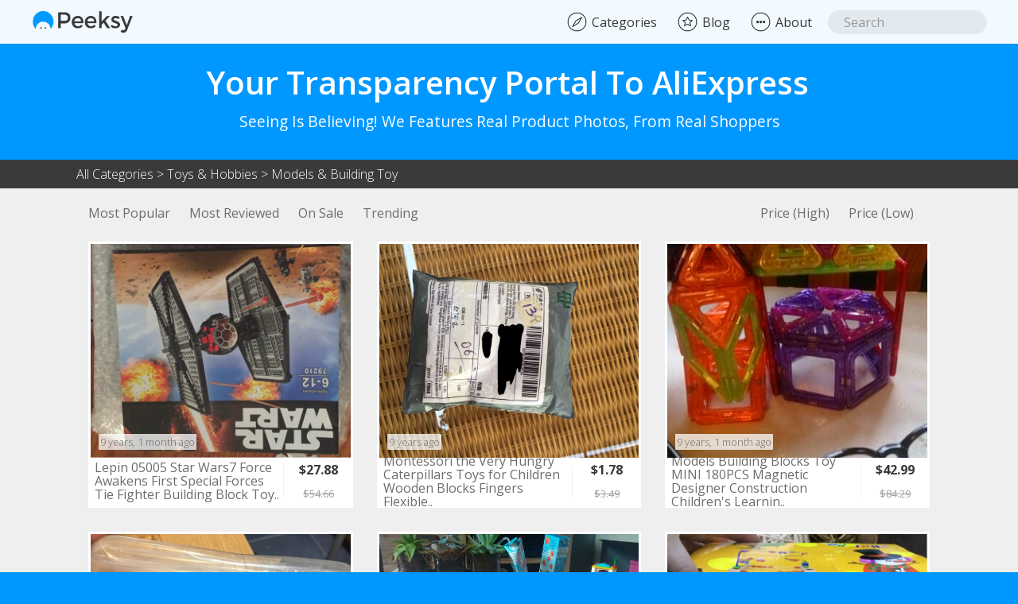

--- FILE ---
content_type: text/html; charset=utf-8
request_url: https://peeksy.co/explore/on-sale/models-building-toy?page=2
body_size: 7797
content:








<!DOCTYPE html>

<html data-wf-page="5837a72145569b016c472ec5" data-wf-site="57ed86a1221675de32636fb2" lang="en">

<head>
  <meta charset="utf-8">
  <title>Peeksy - Your Transparency Portal To AliExpress</title>
  <meta name="description"        content="Seeing Is Believing! We Features Real Product Photos, From Real Shoppers. Free Shipping on 96% of all Products, over 20,000 Reviewed Listings, adding 100+ New Products Daily.">
  <meta property="og:title"       content="Peeksy.co - Your Transparency Portal To AliExpress">
  <meta property="og:type"        content="website">
  <meta property="og:url"         content="http://peeksy.co">
  <meta property="og:description" content="Seeing Is Believing! We Features Real Product Photos, From Real Shoppers. Free Shipping on 96% of all Products, over 20,000 Reviewed Listings, adding 100+ New Products Daily.">
  <meta property="og:image"       content="https://i.imgsafe.org/7257a1f971.png">
  <meta content="summary" name="twitter:card">
  <meta content="width=device-width, initial-scale=1" name="viewport">
  <link rel="stylesheet" href="/static/CACHE/css/2f4ad8425f4c.css" type="text/css" />
  <script src="https://ajax.googleapis.com/ajax/libs/webfont/1.4.7/webfont.js"></script>
  <script type="text/javascript">
    WebFont.load({
      google: {
        families: ["Montserrat:400,700","Open Sans:300,300italic,400,400italic,600,600italic,700,700italic,800,800italic"]
      }
    });
  </script>
  <script src="/static/assets/custom/js/modernizr.js" type="text/javascript"></script>
  <link href="/static/images/Peeksy_small_32.png" rel="shortcut icon" type="image/x-icon">
  <link href="/static/images/Peeksy_small_265.png" rel="apple-touch-icon">
  <script type="text/javascript">
    var _gaq = _gaq || [];
    _gaq.push(['_setAccount', 'UA-83157600-1'], ['_trackPageview']);
    (function() {
      var ga = document.createElement('script');
      ga.src = ('https:' == document.location.protocol ? 'https://ssl' : 'http://www') + '.google-analytics.com/ga.js';
      var s = document.getElementsByTagName('script')[0]; s.parentNode.insertBefore(ga, s);
    })();
  </script>
  <script>
    (function(h,o,t,j,a,r){
        h.hj=h.hj||function(){(h.hj.q=h.hj.q||[]).push(arguments)};
        h._hjSettings={hjid:323348,hjsv:5};
        a=o.getElementsByTagName('head')[0];
        r=o.createElement('script');r.async=1;
        r.src=t+h._hjSettings.hjid+j+h._hjSettings.hjsv;
        a.appendChild(r);
    })(window,document,'//static.hotjar.com/c/hotjar-','.js?sv=');
  </script>
  <script>
    (function(i,s,o,g,r,a,m){i['GoogleAnalyticsObject']=r;i[r]=i[r]||function(){
    (i[r].q=i[r].q||[]).push(arguments)},i[r].l=1*new Date();a=s.createElement(o),
    m=s.getElementsByTagName(o)[0];a.async=1;a.src=g;m.parentNode.insertBefore(a,m)
    })(window,document,'script','https://www.google-analytics.com/analytics.js','ga');
    ga('create', 'UA-83157600-1', 'auto');
    ga('send', 'pageview');
  </script>
  <script type="text/javascript" src="https://s7.addthis.com/js/300/addthis_widget.js#pubid=ra-5803117b95ab8a96"></script>
  <script src="https://ajax.googleapis.com/ajax/libs/jquery/2.2.0/jquery.min.js" type="text/javascript"></script>
</head>

<body class="body">

  <div class="bodydiv">
    <div class="navbar w-nav" data-animation="default" data-collapse="small" data-duration="300" data-easing="ease-out-quad" data-easing2="ease-in-out-quad">
      <div class="navcontainer w-clearfix">
        <div class="logodiv w-clearfix">
          <a class="w-clearfix w-nav-brand" href="/"><img class="logo" src="/static/images/Peeksy-Logo_500.png" width="200" alt="Logo">
          </a>
        </div>
        <div class="menudiv">
          <nav class="navmenue w-clearfix w-nav-menu" role="navigation">
            <div class="form w-form">
              <form class="search-wraper" data-name="Search" id="wf-form-Search" name="wf-form-Search" method="GET" action="/search/">
                <input class="quicksearch w-input" id="node" maxlength="256" placeholder="Search" type="text" name="searchfield">
              </form>
              <div class="w-form-done"></div>
              <div class="w-form-fail"></div>
            </div>
            <a class="navlinks search w-inline-block" href="#"><img class="navicon" src="/static/images/search.png" alt="Search">
            </a>
            <a class="navlinks w-inline-block" href="/about/"><img class="navicon" src="/static/images/about.png" alt="About">
              <div class="navtext">About</div>
            </a>
            <a class="navlinks w-inline-block" href="http://blog.peeksy.co" target="_blank"><img class="navicon" src="/static/images/blog.png" alt="Blog">
              <div class="navtext">Blog</div>
            </a>
            <a class="navlinks w-inline-block" href="/categories/"><img class="navicon" src="/static/images/nav.png" alt="Categories">
              <div class="navtext">Categories</div>
            </a>
          </nav>
        </div>
      </div>
      <div class="menuebutton w-nav-button"><img class="hamburgericon" src="/static/images/532820-200.png" alt="Menu">
      </div>
    </div>

    <div class="header">
      <!-- <div class="box"></div> -->
      <div>
        <h1 class="heading1">Your Transparency Portal To AliExpress</h1>
        <h1 class="heading2">Seeing Is Believing! We Features Real Product Photos, From Real Shoppers</h1>
        <h1 class="heading1-mobile">
          Your Transparency</br> Portal To AliExpress
        </h1>
        <h1 class="heading2-mobile">
          Seeing Is Believing! We Features Real Product</br> Photos, From Real Shoppers
        </h1>
      </div>
    </div>
    <div class="pathheader">
      <div class="pathbox">
        <p class="path">
          <a id="prim_cat_crumb" href="/categories/">All Categories</a>
          
            &gt;
            <a id="prim_cat_crumb" href="/categories/toys-hobbies">Toys &amp; Hobbies</a>
          
          
            &gt;
            <a id="sec_cat_crumb" href="/categories/models-building-toy">Models &amp; Building Toy</a>
          
        </p>
      </div>
    </div>

    <div class="searchbar sticky-column">
      <div class="dropdown1 w-clearfix w-dropdown" data-delay="200">
        <div class="dropdown_toggle w-clearfix w-dropdown-toggle"><img class="sortimg" src="/static/images/635914-200.png" alt="Sort">
        </div>
        <nav class="dropdownlist w-dropdown-list" data-ix="dropdown">
          <a class="navlink w-dropdown-link" href="/explore/most-popular/models-building-toy">Most Popular</a>
          <a class="navlink w-dropdown-link" href="/explore/most-reviewed/models-building-toy">Most Reviewed</a>
          <a class="navlink w-dropdown-link" href="/explore/on-sale/models-building-toy">On Sale</a>
          <a class="navlink w-dropdown-link" href="/explore/trending/models-building-toy">Trending</a>
          <a class="navlink w-dropdown-link" href="/explore/price-high/models-building-toy">Price (High)</a>
          <a class="navlink w-dropdown-link" href="/explore/price-low/models-building-toy">Price (Low)</a>
        </nav>
      </div>
      <div class="container">
        <div class="float-left">
          <a class="filtertext" href="/explore/most-popular/models-building-toy">Most Popular</a>
          <a class="filtertext" href="/explore/most-reviewed/models-building-toy">Most Reviewed</a>
          <a class="filtertext" href="/explore/on-sale/models-building-toy">On Sale</a>
          <a class="filtertext" href="/explore/trending/models-building-toy">Trending</a>
        </div>
        <div class="float-right">
          <a class="filtertext" href="/explore/price-high/models-building-toy">Price (High)</a>
          <a class="filtertext" href="/explore/price-low/models-building-toy">Price (Low)</a>
        </div>
      </div>
    </div>

    <div class="grid" id="grid">
      








  
    <div class="productrow w-row">
      
      <div class="productcolumn w-col w-col-4">
        <div class="prodcontainer">
          <a id="32604391511" class="reviewoverlay w-inline-block">
            <img class="product-main-image productimg" src="/media/feedback_photos/feed-32604391511_QfG5nh2.jpg" alt="Lepin 05005 Star Wars7 Force Awakens First Special Forces Tie Fighter Building Block Toys For Children Star Wars Tie Starfighter" />
            <div class="overv" data-ix="hover" style="opacity: 0; transition: opacity 500ms;">

              <div class="reviewoverlaybox w-clearfix"><img class="reviewoverlayimg" src="/static/images/stars/45.png" width="100" alt="Rating">
                <div class="reviewoverlaytext">4.9</div>
              </div>

            </div>
            <div class="timespot">9 years, 1 month ago</div>
          </a>
          <div class="productdetails">
            <div class="disc_div_left">
              <p class="itemdescription">Lepin 05005 Star Wars7 Force Awakens First Special Forces Tie Fighter Building Block Toy..</p>
              <div class="divline"></div>
            </div>
            <a class="price_div_right w-inline-block" href="http://s.click.aliexpress.com/deep_link.htm?dl_target_url=https%3A%2F%2Fwww.aliexpress.com%2Fitem%2F562Pcs-New-Star-Wars-7-Force-Awakens-First-Special-Forces-Tie-Fighter-Building-Block-Compatible-with%2F32604391511.html&amp;aff_short_key=eeUNNr3" target="_blank">
              <div class="alilinkout">
                <div class="pricefont">$27.88</div>
                
                  <div class="discountfont">$54.66</div>
                
                  <div class="ali-arrow"><span class="ali-arrow-arrow">➝</span>&nbsp;✦</div>
              </div>
            </a>
          </div>
        </div>
      </div>
      
      <div class="productcolumn w-col w-col-4">
        <div class="prodcontainer">
          <a id="32579932770" class="reviewoverlay w-inline-block">
            <img class="product-main-image productimg" src="/media/feedback_photos/feed-32579932770_eCAS3nP.jpg" alt="Montessori the Very Hungry Caterpillars Toys for Children Wooden Blocks Fingers Flexible Blocks montessori toys" />
            <div class="overv" data-ix="hover" style="opacity: 0; transition: opacity 500ms;">

              <div class="reviewoverlaybox w-clearfix"><img class="reviewoverlayimg" src="/static/images/stars/45.png" width="100" alt="Rating">
                <div class="reviewoverlaytext">4.9</div>
              </div>

            </div>
            <div class="timespot">9 years ago</div>
          </a>
          <div class="productdetails">
            <div class="disc_div_left">
              <p class="itemdescription">Montessori the Very Hungry Caterpillars Toys for Children Wooden Blocks Fingers Flexible..</p>
              <div class="divline"></div>
            </div>
            <a class="price_div_right w-inline-block" href="http://s.click.aliexpress.com/deep_link.htm?dl_target_url=https%3A%2F%2Fwww.aliexpress.com%2Fitem%2FCute-Insects-Twist-Very-Hungry-Caterpillars-Children-Kids-Educational-Wooden-Toys-Train-Baby-Fingers-Flexible-Blocks%2F32579932770.html&amp;aff_short_key=eeUNNr3" target="_blank">
              <div class="alilinkout">
                <div class="pricefont">$1.78</div>
                
                  <div class="discountfont">$3.49</div>
                
                  <div class="ali-arrow"><span class="ali-arrow-arrow">➝</span>&nbsp;✦</div>
              </div>
            </a>
          </div>
        </div>
      </div>
      
      <div class="productcolumn w-col w-col-4">
        <div class="prodcontainer">
          <a id="32692277682" class="reviewoverlay w-inline-block">
            <img class="product-main-image productimg" src="/media/feedback_photos/feed-32692277682_sW4qniP.jpg" alt="Models Building Blocks Toy MINI 180PCS Magnetic Designer Construction Children&#39;s Learning Educational enlightenTechnic Toys" />
            <div class="overv" data-ix="hover" style="opacity: 0; transition: opacity 500ms;">

              <div class="reviewoverlaybox w-clearfix"><img class="reviewoverlayimg" src="/static/images/stars/45.png" width="100" alt="Rating">
                <div class="reviewoverlaytext">4.8</div>
              </div>

            </div>
            <div class="timespot">9 years, 1 month ago</div>
          </a>
          <div class="productdetails">
            <div class="disc_div_left">
              <p class="itemdescription">Models Building Blocks Toy MINI 180PCS Magnetic Designer Construction Children&#39;s Learnin..</p>
              <div class="divline"></div>
            </div>
            <a class="price_div_right w-inline-block" href="http://s.click.aliexpress.com/deep_link.htm?dl_target_url=https%3A%2F%2Fwww.aliexpress.com%2Fitem%2F180pcs-lot-Mini-Magnetic-Designer-Construction-Model-Building-Blocks-Toys-Kit-3D-DIY-Learning-Educational-Bricks%2F32692277682.html&amp;aff_short_key=eeUNNr3" target="_blank">
              <div class="alilinkout">
                <div class="pricefont">$42.99</div>
                
                  <div class="discountfont">$84.29</div>
                
                  <div class="ali-arrow"><span class="ali-arrow-arrow">➝</span>&nbsp;✦</div>
              </div>
            </a>
          </div>
        </div>
      </div>
      
    </div>
  
    <div class="productrow w-row">
      
      <div class="productcolumn w-col w-col-4">
        <div class="prodcontainer">
          <a id="32735420753" class="reviewoverlay w-inline-block">
            <img class="product-main-image productimg" src="/media/feedback_photos/feed-32735420753_WgrbY4x.jpg" alt="MrPomelo Better Builders 30 Pieces First Magnetic Construction Toy Set Magnet Clear Magnetic 3D Building Blocks Toys for Girls" />
            <div class="overv" data-ix="hover" style="opacity: 0; transition: opacity 500ms;">

              <div class="reviewoverlaybox w-clearfix"><img class="reviewoverlayimg" src="/static/images/stars/45.png" width="100" alt="Rating">
                <div class="reviewoverlaytext">4.8</div>
              </div>

            </div>
            <div class="timespot">9 years, 1 month ago</div>
          </a>
          <div class="productdetails">
            <div class="disc_div_left">
              <p class="itemdescription">MrPomelo Better Builders 30 Pieces First Magnetic Construction Toy Set Magnet Clear Magn..</p>
              <div class="divline"></div>
            </div>
            <a class="price_div_right w-inline-block" href="http://s.click.aliexpress.com/deep_link.htm?dl_target_url=https%3A%2F%2Fwww.aliexpress.com%2Fitem%2FMrPomelo-Better-Builders-30-Pieces-First-Magnetic-Construction-Toy-Set-Magnet-Clear-Magnetic-3D-Building-Blocks%2F32735420753.html&amp;aff_short_key=eeUNNr3" target="_blank">
              <div class="alilinkout">
                <div class="pricefont">$10.39</div>
                
                  <div class="discountfont">$19.99</div>
                
                  <div class="ali-arrow"><span class="ali-arrow-arrow">➝</span>&nbsp;✦</div>
              </div>
            </a>
          </div>
        </div>
      </div>
      
      <div class="productcolumn w-col w-col-4">
        <div class="prodcontainer">
          <a id="32726897817" class="reviewoverlay w-inline-block">
            <img class="product-main-image productimg" src="/media/feedback_photos/feed-32726897817_XqXypS9.jpg" alt="8pcs Fairy Tale Anna Elsa Princess Girl Friends Model Building Doll Minifigures Bricks Blocks Toy Gifts with legoe" />
            <div class="overv" data-ix="hover" style="opacity: 0; transition: opacity 500ms;">

              <div class="reviewoverlaybox w-clearfix"><img class="reviewoverlayimg" src="/static/images/stars/4.png" width="100" alt="Rating">
                <div class="reviewoverlaytext">4.4</div>
              </div>

            </div>
            <div class="timespot">9 years, 1 month ago</div>
          </a>
          <div class="productdetails">
            <div class="disc_div_left">
              <p class="itemdescription">8pcs Fairy Tale Anna Elsa Princess Girl Friends Model Building Doll Minifigures Bricks B..</p>
              <div class="divline"></div>
            </div>
            <a class="price_div_right w-inline-block" href="http://s.click.aliexpress.com/deep_link.htm?dl_target_url=https%3A%2F%2Fwww.aliexpress.com%2Fitem%2F8pcs-Fairy-Tale-Anna-Elsa-Princess-Girl-Friends-Model-Building-Doll-Minifigures-Bricks-Blocks-Toy-Gifts%2F32726897817.html&amp;aff_short_key=eeUNNr3" target="_blank">
              <div class="alilinkout">
                <div class="pricefont">$2.81</div>
                
                  <div class="discountfont">$5.30</div>
                
                  <div class="ali-arrow"><span class="ali-arrow-arrow">➝</span>&nbsp;✦</div>
              </div>
            </a>
          </div>
        </div>
      </div>
      
      <div class="productcolumn w-col w-col-4">
        <div class="prodcontainer">
          <a id="843851236" class="reviewoverlay w-inline-block">
            <img class="product-main-image productimg" src="/media/feedback_photos/feed-843851236_Eogq7eR.jpg" alt="Baby Toy Wooden Toy  Wooden Bead Maze Child Beads Wooden Toys Educational Toys Birthday Gift WD012" />
            <div class="overv" data-ix="hover" style="opacity: 0; transition: opacity 500ms;">

              <div class="reviewoverlaybox w-clearfix"><img class="reviewoverlayimg" src="/static/images/stars/45.png" width="100" alt="Rating">
                <div class="reviewoverlaytext">4.8</div>
              </div>

            </div>
            <div class="timespot">9 years, 1 month ago</div>
          </a>
          <div class="productdetails">
            <div class="disc_div_left">
              <p class="itemdescription">Baby Toy Wooden Toy  Wooden Bead Maze Child Beads Wooden Toys Educational Toys Birthday ..</p>
              <div class="divline"></div>
            </div>
            <a class="price_div_right w-inline-block" href="http://s.click.aliexpress.com/deep_link.htm?dl_target_url=https%3A%2F%2Fwww.aliexpress.com%2Fitem%2FNew-Item-The-Fruit-Birds-And-Flowers-Move-Round-The-Pean-Wooden-Toys-Educational-Toys-Good%2F843851236.html&amp;aff_short_key=eeUNNr3" target="_blank">
              <div class="alilinkout">
                <div class="pricefont">$12.22</div>
                
                  <div class="discountfont">$22.22</div>
                
                  <div class="ali-arrow"><span class="ali-arrow-arrow">➝</span>&nbsp;✦</div>
              </div>
            </a>
          </div>
        </div>
      </div>
      
    </div>
  
    <div class="productrow w-row">
      
      <div class="productcolumn w-col w-col-4">
        <div class="prodcontainer">
          <a id="32707897775" class="reviewoverlay w-inline-block">
            <img class="product-main-image productimg" src="/media/feedback_photos/feed-32707897775_ckZtjGH.jpg" alt="Mini Magnetic Designer Toys 88PCS Creative Toys For Children Learning &amp; Education Magnetic building Blocks christmas gifts" />
            <div class="overv" data-ix="hover" style="opacity: 0; transition: opacity 500ms;">

              <div class="reviewoverlaybox w-clearfix"><img class="reviewoverlayimg" src="/static/images/stars/45.png" width="100" alt="Rating">
                <div class="reviewoverlaytext">4.7</div>
              </div>

            </div>
            <div class="timespot">9 years, 1 month ago</div>
          </a>
          <div class="productdetails">
            <div class="disc_div_left">
              <p class="itemdescription">Mini Magnetic Designer Toys 88PCS Creative Toys For Children Learning &amp; Education Magnet..</p>
              <div class="divline"></div>
            </div>
            <a class="price_div_right w-inline-block" href="http://s.click.aliexpress.com/deep_link.htm?dl_target_url=https%3A%2F%2Fwww.aliexpress.com%2Fitem%2FMini-Magnetic-Designer-Toys-88PCS-Creative-Toys-For-Children-Learning-Education-Magnetic-Blocks%2F32707897775.html&amp;aff_short_key=eeUNNr3" target="_blank">
              <div class="alilinkout">
                <div class="pricefont">$21.77</div>
                
                  <div class="discountfont">$39.58</div>
                
                  <div class="ali-arrow"><span class="ali-arrow-arrow">➝</span>&nbsp;✦</div>
              </div>
            </a>
          </div>
        </div>
      </div>
      
      <div class="productcolumn w-col w-col-4">
        <div class="prodcontainer">
          <a id="32493338547" class="reviewoverlay w-inline-block">
            <img class="product-main-image productimg" src="/media/feedback_photos/feed-32493338547_cJPQns1.jpg" alt="Free Shipping Bamboo Unlock Key Adult Educational Toys kids Intelligence Preschool Toy for Kids Children Adult" />
            <div class="overv" data-ix="hover" style="opacity: 0; transition: opacity 500ms;">

              <div class="reviewoverlaybox w-clearfix"><img class="reviewoverlayimg" src="/static/images/stars/45.png" width="100" alt="Rating">
                <div class="reviewoverlaytext">4.8</div>
              </div>

            </div>
            <div class="timespot">9 years, 1 month ago</div>
          </a>
          <div class="productdetails">
            <div class="disc_div_left">
              <p class="itemdescription">Free Shipping Bamboo Unlock Key Adult Educational Toys kids Intelligence Preschool Toy f..</p>
              <div class="divline"></div>
            </div>
            <a class="price_div_right w-inline-block" href="http://s.click.aliexpress.com/deep_link.htm?dl_target_url=https%3A%2F%2Fwww.aliexpress.com%2Fitem%2FFree-Shipping-Bamboo-Unlock-Key-Adult-Educational-Toys-kids-Intelligence-Preschool-Toy-for-Kids-Children-Adult%2F32493338547.html&amp;aff_short_key=eeUNNr3" target="_blank">
              <div class="alilinkout">
                <div class="pricefont">$1.74</div>
                
                  <div class="discountfont">$3.16</div>
                
                  <div class="ali-arrow"><span class="ali-arrow-arrow">➝</span>&nbsp;✦</div>
              </div>
            </a>
          </div>
        </div>
      </div>
      
      <div class="productcolumn w-col w-col-4">
        <div class="prodcontainer">
          <a id="32726865970" class="reviewoverlay w-inline-block">
            <img class="product-main-image productimg" src="/media/feedback_photos/feed-32726865970_IMW8SM7.jpg" alt="TUMAMA New 204pcs Mini Magnetic Blocks Educational Construction Set Models &amp; Building Toy ABS Magnet Designer Kids Gift" />
            <div class="overv" data-ix="hover" style="opacity: 0; transition: opacity 500ms;">

              <div class="reviewoverlaybox w-clearfix"><img class="reviewoverlayimg" src="/static/images/stars/45.png" width="100" alt="Rating">
                <div class="reviewoverlaytext">4.8</div>
              </div>

            </div>
            <div class="timespot">9 years ago</div>
          </a>
          <div class="productdetails">
            <div class="disc_div_left">
              <p class="itemdescription">TUMAMA New 204pcs Mini Magnetic Blocks Educational Construction Set Models &amp; Building To..</p>
              <div class="divline"></div>
            </div>
            <a class="price_div_right w-inline-block" href="http://s.click.aliexpress.com/deep_link.htm?dl_target_url=https%3A%2F%2Fwww.aliexpress.com%2Fitem%2FTUMAMA-New-204pcs-Mini-Magnetic-Designer-Construction-Set-Model-Building-Toy-Plastic-Magnetic-Blocks-Educational-Toys%2F32726865970.html&amp;aff_short_key=eeUNNr3" target="_blank">
              <div class="alilinkout">
                <div class="pricefont">$49.58</div>
                
                  <div class="discountfont">$86.99</div>
                
                  <div class="ali-arrow"><span class="ali-arrow-arrow">➝</span>&nbsp;✦</div>
              </div>
            </a>
          </div>
        </div>
      </div>
      
    </div>
  
    <div class="productrow w-row">
      
      <div class="productcolumn w-col w-col-4">
        <div class="prodcontainer">
          <a id="32637334939" class="reviewoverlay w-inline-block">
            <img class="product-main-image productimg" src="/media/feedback_photos/feed-32637334939_mb86h3w.jpg" alt="Magnetic Toy 58PCS Mini Magnetic Models &amp; Building Kits Blocks 3D Construction Designer Set Children DIY Educational Kds Toys" />
            <div class="overv" data-ix="hover" style="opacity: 0; transition: opacity 500ms;">

              <div class="reviewoverlaybox w-clearfix"><img class="reviewoverlayimg" src="/static/images/stars/45.png" width="100" alt="Rating">
                <div class="reviewoverlaytext">4.7</div>
              </div>

            </div>
            <div class="timespot">9 years, 1 month ago</div>
          </a>
          <div class="productdetails">
            <div class="disc_div_left">
              <p class="itemdescription">Magnetic Toy 58PCS Mini Magnetic Models &amp; Building Kits Blocks 3D Construction Designer ..</p>
              <div class="divline"></div>
            </div>
            <a class="price_div_right w-inline-block" href="http://s.click.aliexpress.com/deep_link.htm?dl_target_url=https%3A%2F%2Fwww.aliexpress.com%2Fitem%2FMagnetic-Toy-58PCS-Mini-Magnetic-Models-Building-Kits-Blocks-3D-Construction-Designer-Set-Children-DIY-Educational%2F32637334939.html&amp;aff_short_key=eeUNNr3" target="_blank">
              <div class="alilinkout">
                <div class="pricefont">$16.81</div>
                
                  <div class="discountfont">$28.99</div>
                
                  <div class="ali-arrow"><span class="ali-arrow-arrow">➝</span>&nbsp;✦</div>
              </div>
            </a>
          </div>
        </div>
      </div>
      
      <div class="productcolumn w-col w-col-4">
        <div class="prodcontainer">
          <a id="32638127994" class="reviewoverlay w-inline-block">
            <img class="product-main-image productimg" src="/media/feedback_photos/feed-32638127994_Q4pO2Ob.jpg" alt="Mini 158pcs/lot Magnetic Construction Models Building Blocks Toys DIY 3D Magnetic Designer Learning Educational Bricks Kids Toys" />
            <div class="overv" data-ix="hover" style="opacity: 0; transition: opacity 500ms;">

              <div class="reviewoverlaybox w-clearfix"><img class="reviewoverlayimg" src="/static/images/stars/45.png" width="100" alt="Rating">
                <div class="reviewoverlaytext">4.8</div>
              </div>

            </div>
            <div class="timespot">9 years, 1 month ago</div>
          </a>
          <div class="productdetails">
            <div class="disc_div_left">
              <p class="itemdescription">Mini 158pcs/lot Magnetic Construction Models Building Blocks Toys DIY 3D Magnetic Design..</p>
              <div class="divline"></div>
            </div>
            <a class="price_div_right w-inline-block" href="http://s.click.aliexpress.com/deep_link.htm?dl_target_url=https%3A%2F%2Fwww.aliexpress.com%2Fitem%2FMini-158pcs-lot-Magnetic-Construction-Models-Building-Blocks-Toys-DIY-3D-Magnetic-Designer-Learning-Educational-Bricks%2F32638127994.html&amp;aff_short_key=eeUNNr3" target="_blank">
              <div class="alilinkout">
                <div class="pricefont">$40.19</div>
                
                  <div class="discountfont">$66.99</div>
                
                  <div class="ali-arrow"><span class="ali-arrow-arrow">➝</span>&nbsp;✦</div>
              </div>
            </a>
          </div>
        </div>
      </div>
      
      <div class="productcolumn w-col w-col-4">
        <div class="prodcontainer">
          <a id="32699727617" class="reviewoverlay w-inline-block">
            <img class="product-main-image productimg" src="/media/feedback_photos/feed-32699727617_33p4jp8.jpg" alt="158Pcs Mini Magnetic Building Blocks Models &amp; Building Toy Magnet Plastic Bricks Learning &amp; Educational Toys For Children Gift" />
            <div class="overv" data-ix="hover" style="opacity: 0; transition: opacity 500ms;">

              <div class="reviewoverlaybox w-clearfix"><img class="reviewoverlayimg" src="/static/images/stars/45.png" width="100" alt="Rating">
                <div class="reviewoverlaytext">4.7</div>
              </div>

            </div>
            <div class="timespot">9 years, 1 month ago</div>
          </a>
          <div class="productdetails">
            <div class="disc_div_left">
              <p class="itemdescription">158Pcs Mini Magnetic Building Blocks Models &amp; Building Toy Magnet Plastic Bricks Learnin..</p>
              <div class="divline"></div>
            </div>
            <a class="price_div_right w-inline-block" href="http://s.click.aliexpress.com/deep_link.htm?dl_target_url=https%3A%2F%2Fwww.aliexpress.com%2Fitem%2F158Pcs-Mini-Magnetic-Building-Blocks-Models-Building-Toy-Magnet-Plastic-Bricks-Learning-Educational-Toys-For-Children%2F32699727617.html&amp;aff_short_key=eeUNNr3" target="_blank">
              <div class="alilinkout">
                <div class="pricefont">$39.59</div>
                
                  <div class="discountfont">$65.99</div>
                
                  <div class="ali-arrow"><span class="ali-arrow-arrow">➝</span>&nbsp;✦</div>
              </div>
            </a>
          </div>
        </div>
      </div>
      
    </div>
  
    <div class="productrow w-row">
      
      <div class="productcolumn w-col w-col-4">
        <div class="prodcontainer">
          <a id="32687110156" class="reviewoverlay w-inline-block">
            <img class="product-main-image productimg" src="/media/feedback_photos/feed-32687110156_qRprFba.jpg" alt="2016 2pcs/set Car base wheels accessory kids Magnetic building Bricks Designer Magnet block Mags Assemble DIY Models" />
            <div class="overv" data-ix="hover" style="opacity: 0; transition: opacity 500ms;">

              <div class="reviewoverlaybox w-clearfix"><img class="reviewoverlayimg" src="/static/images/stars/45.png" width="100" alt="Rating">
                <div class="reviewoverlaytext">4.7</div>
              </div>

            </div>
            <div class="timespot">9 years, 1 month ago</div>
          </a>
          <div class="productdetails">
            <div class="disc_div_left">
              <p class="itemdescription">2016 2pcs/set Car base wheels accessory kids Magnetic building Bricks Designer Magnet bl..</p>
              <div class="divline"></div>
            </div>
            <a class="price_div_right w-inline-block" href="http://s.click.aliexpress.com/deep_link.htm?dl_target_url=https%3A%2F%2Fwww.aliexpress.com%2Fitem%2F2016-2pcs-set-Car-base-wheels-accessory-kids-Magnetic-building-Bricks-Designer-Magnet-block-Mags-Assemble%2F32687110156.html&amp;aff_short_key=eeUNNr3" target="_blank">
              <div class="alilinkout">
                <div class="pricefont">$4.92</div>
                
                  <div class="discountfont">$7.69</div>
                
                  <div class="ali-arrow"><span class="ali-arrow-arrow">➝</span>&nbsp;✦</div>
              </div>
            </a>
          </div>
        </div>
      </div>
      
      <div class="productcolumn w-col w-col-4">
        <div class="prodcontainer">
          <a id="32621742413" class="reviewoverlay w-inline-block">
            <img class="product-main-image productimg" src="/media/feedback_photos/feed-32621742413_mITcgJW.jpg" alt="Mini Similar Magnetic Kids Toys 32Pcs/Lot Model Building Toy Blocks Learning &amp; Education Children Toys Blocks Bricks" />
            <div class="overv" data-ix="hover" style="opacity: 0; transition: opacity 500ms;">

              <div class="reviewoverlaybox w-clearfix"><img class="reviewoverlayimg" src="/static/images/stars/45.png" width="100" alt="Rating">
                <div class="reviewoverlaytext">4.7</div>
              </div>

            </div>
            <div class="timespot">9 years ago</div>
          </a>
          <div class="productdetails">
            <div class="disc_div_left">
              <p class="itemdescription">Mini Similar Magnetic Kids Toys 32Pcs/Lot Model Building Toy Blocks Learning &amp; Education..</p>
              <div class="divline"></div>
            </div>
            <a class="price_div_right w-inline-block" href="http://s.click.aliexpress.com/deep_link.htm?dl_target_url=https%3A%2F%2Fwww.aliexpress.com%2Fitem%2FMini-Similar-Magformers-Magnetic-Kids-Toys-32Pcs-Lot-Model-Building-Toy-Blocks-Learning-Education-Children-Toys%2F32621742413.html&amp;aff_short_key=eeUNNr3" target="_blank">
              <div class="alilinkout">
                <div class="pricefont">$9.74</div>
                
                  <div class="discountfont">$14.99</div>
                
                  <div class="ali-arrow"><span class="ali-arrow-arrow">➝</span>&nbsp;✦</div>
              </div>
            </a>
          </div>
        </div>
      </div>
      
      <div class="productcolumn w-col w-col-4">
        <div class="prodcontainer">
          <a id="32734809261" class="reviewoverlay w-inline-block">
            <img class="product-main-image productimg" src="/media/feedback_photos/feed-32734809261_OJYgTv3.jpg" alt="[Bainily]415 Pcs Building Blocks City DIY Creative Bricks Toys For Child Educational Building Block Compatible With legoe Bricks" />
            <div class="overv" data-ix="hover" style="opacity: 0; transition: opacity 500ms;">

              <div class="reviewoverlaybox w-clearfix"><img class="reviewoverlayimg" src="/static/images/stars/45.png" width="100" alt="Rating">
                <div class="reviewoverlaytext">4.7</div>
              </div>

            </div>
            <div class="timespot">9 years, 1 month ago</div>
          </a>
          <div class="productdetails">
            <div class="disc_div_left">
              <p class="itemdescription">[Bainily]415 Pcs Building Blocks City DIY Creative Bricks Toys For Child Educational Bui..</p>
              <div class="divline"></div>
            </div>
            <a class="price_div_right w-inline-block" href="http://s.click.aliexpress.com/deep_link.htm?dl_target_url=https%3A%2F%2Fwww.aliexpress.com%2Fitem%2F415-Pcs-Building-Blocks-City-DIY-Creative-Bricks-Toys-For-Child-Educational-Sluban-Building-Block-Bricks%2F32734809261.html&amp;aff_short_key=eeUNNr3" target="_blank">
              <div class="alilinkout">
                <div class="pricefont">$12.79</div>
                
                  <div class="discountfont">$19.38</div>
                
                  <div class="ali-arrow"><span class="ali-arrow-arrow">➝</span>&nbsp;✦</div>
              </div>
            </a>
          </div>
        </div>
      </div>
      
    </div>
  



    <div class="endless_container">
        <a class="endless_more" href="/explore/on-sale/models-building-toy?page=3"
            rel="page">more</a>
        <div class="endless_loading" style="display: none;"><img src="/static/images/loading.gif" alt="gnidaol" /></div>
    </div>



      
        <script src="/static/el-pagination/js/el-pagination.js"></script>
        <script id="script-paginate">
          $.endlessPaginate({
            onCompleted: function(context, fragment) {
                $(".endless_more").css("display", "none");
                Webflow.require('ix').init([
                  {"slug":"hover","name":"Hover","value":{"style":{"opacity":0},"triggers":[{"type":"hover","loopA":true,"loopB":true,"stepsA":[{"opacity":1,"transition":"opacity 500ms ease 0ms"}],"stepsB":[{"opacity":0,"transition":"opacity 500ms ease 0ms"}]}]}},
                ]);
                slider_init();
            },
          });
        </script>
      
    </div>

    <!-- <a id="loadmorelink" class="loadmorelink w-inline-block" data-gatrack="loadmore" data-ix="pupup-1" href="#"><h4 class="loadtext">Load more...</h4></a> -->

    <div class="signupsection">
      <div class="container w-container">
        <p class="emailsign">Sign up for weekly new finds on AliExpress (no spam, we promise)</p>
        <div class="fromwrapper w-clearfix w-form" id="mc-embedded-subscribe-form">
          <form class="form signup w-clearfix" data-name="SignUpFooter" id="wf-form-SignUpFooter" method="post" name="wf-form-SignUpFooter">
            <input class="textfield w-input" data-name="SignUpFooter" id="SignUpFooter" maxlength="256" name="SignUpFooter" placeholder="Enter your email address" required="required" type="email">
            <input class="submit w-button" data-wait="Please wait..." type="submit" value="Submit">
          </form>
          <div class="success w-form-done">
            <div class="emailh">You're on the list!&nbsp;</div>
            <div class="emailtext">
              <br>You've been subscribed to our weekly newsletter.
              <br>
              <br><strong>You're awesome!</strong>
            </div>
          </div>
          <div class="errormess w-form-fail">
            <div class="errortex">Oops! Something went wrong. Please try again.</div>
          </div>
        </div>
      </div>
    </div>

    <div class="footer">
      <div class="footerleft w-clearfix"><a class="footer-links" href="http://blog.peeksy.co">Blog</a><a class="footer-links" href="/about/">About</a><a class="footerlinks2" href="/terms/">Terms</a><a class="footerlinks2" href="/privacy/">Privacy</a><a class="footerlinks2" href="/cdn-cgi/l/email-protection#deb6bbb2b2b19eaebbbbb5ada7f0bdb1e1adabbcb4bbbdaae396b7ff">Send feedback</a>
        <p class="footertext">Peeksy is an independent service. AliExpress is&nbsp;a&nbsp;trademarked&nbsp;brand. ©2016 Peeksy. All rights reserved.</p>
      </div>
    </div>

  </div>

  <!-- Modal -->
  <div id="product-modal" class="modal fade" role="dialog">
      <div class="overlaytemp">
        <button class="overlayclosebutton w-inline-block" data-dismiss="modal"></button>
        <div class="overlayrow w-row">

          <div id='carousel-custom' class='carousel slide imagesection w-col w-col-5' data-ride='carousel'>
            <div class='carousel-outer'>
                <div class='carousel-inner'>
                  <button class="overlayclosebutton w-inline-block w-hidden-main w-hidden-medium" data-dismiss="modal"></button>
                  <div class="item active ">
                  <img id="feedback0" class="overlayheroimg img0" src="" alt="" />
                  </div>
                  <div class="item">
                  <img id="feedback1" class="overlayheroimg img1" src="" alt="" />
                  </div>
                  <div class="item">
                  <img id="feedback2" class="overlayheroimg img2" src="" alt="" />
                  </div>
                  <div class="item">
                  <img id="product_photo" class="overlayheroimg img3" src="" alt="" />
                  </div>
                </div>

                <a class='left carousel-control' href='.carousel' data-slide='prev'>
                    <span class='glyphicon glyphicon-chevron-left'></span>
                </a>
                <a class='right carousel-control' href='.carousel' data-slide='next'>
                    <span class='glyphicon glyphicon-chevron-right'></span>
                </a>
            </div>

            <ol class='carousel-indicators mCustomScrollbar overlaythumpbox'>
                <li data-target='#carousel-custom' data-slide-to='0' class='active'>
                    <img id="feedback0_thumb" class="overlaythumpnail" src="" alt="" />
                </li>
                <li data-target='#carousel-custom' data-slide-to='1' class="">
                  <img id="feedback1_thumb" class="overlaythumpnail" src="" alt="" />
                </li>
                <li data-target='#carousel-custom' data-slide-to='2' class="">
                  <img id="feedback2_thumb" class="overlaythumpnail" src="" alt="" />
                </li>
                <li data-target='#carousel-custom' data-slide-to='3' class="">
                  <img id="product_thumb" class="overlaythumpnail" src="" alt="" />
                </li>
            </ol>
          </div>


          <div class="w-col w-col-7">
            <h2 id="productTitle" class="overlayproductinfo"></h2>
            <div id="seller" class="overlayrevinfo seller">
              <div>
                <div class="font1">Sold by:</div>
                <a id="store" href="" class="font2"></a>
              </div>
            </div>
            <div class="productreviews">
              <div class="reviewbox"><img id="rating_image" class="reviewimg" src="" alt="Rating">
                <div id="evaluateScore" class="font1 score"></div>
                <div id="rantings_num" class="font1 votes"></div>
              </div>
            </div>
            <div class="orders">
              <div class="orderinfo">
                <div class="font1">Total Orders:</div>
                <div id="order_num" class="font2"></div>
              </div>
              <div class="orderinfo">
                <div class="font1">Past 30 Days:</div>
                <div id="volume" class="font2"></div>
              </div>
            </div>
            <div class="overviewbuttom">
              <a id="promotionUrl" class="overlayviewonbtn w-inline-block" href="" target="_blank">
                <div id="salePrice" class="overlayprice"></div>
                <div class="overlayprice">on AliExpress</div>
              </a>
            </div>
              <div id="discount-div" class="discountbox">
                <div class="fontprice">From</div>
                <div id="originalPrice" class="fontprice originalprice"></div>
                <div id="discount" class="discount"></div>
              </div>

                        <div class="categorylinkout">
                            <div class="share-buttons">
                                <!-- social share -->
                                <a href="https://www.facebook.com/sharer/sharer.php?u=" target="_blank" class="share-button facebook">
                                    <img alt="facebook-share-icon" src="/static/images/facebook.png">
                                </a>

                                <a href="https://twitter.com/intent/tweet?text= -  on Peeksy.co " target="_blank" class="share-button twitter">
                                    <img src="/static/images/twitter.png" alt="twitter-share-icon" />
                                </a>

                                <a href="https://pinterest.com/pin/create/button/?url=&amp;media=http://peeksy.co&amp;description= -  on Peeksy.co" target="_blank" class="share-button pinterest">
                                    <img src="/static/images/pinterest.png">
                                </a>

                                <a
                                    target="_blank"
                                    class="share-button email"
                                    href="
                                        mailto:
                                        ?cc=
                                        &bcc=
                                        &subject=Peeksy.co%20-%20
                                        &body= -  on Peeksy.co 
                                ">
                                    <img src="/static/images/email.png" />
                                </a>
                                <!-- /social share -->
                            </div>

                            <a id="primary_category" class="font2" href="">
                                View more <span id="primary_category_name"></span>
                                <span class="categorylinkout-arrow">⟶</span>
                            </a>
                        </div>
                        <div class="infobox w-clearfix"><img class="infoicon" height="25" src="/static/images/infoicon.png" width="25" alt="Info">
                            <p class="notetext">We only feature products that are covered under the AliExpress Purchase Protection, offer free or inexpensive shipping and come from sellers with a track record of positive feedback</p>
                        </div>

          </div>
        </div>
        <div class="comments">
          <div class="reivews">User Reviews</div>
          <div class="reviews_box">
            <div class="container reviews-container">
              <div class="row feedback-row withborder">

                <div class="col-md-6 withborder reviews-col">
                  <div class="col-md-3 withborder">
                    <div id="feedback0_flag" class="reviewericon"></div>
                    <div id="feedback0_username" class="reviewername"></div>
                  </div>
                  <div class="col-md-9 withborder">
                    <p id="feedback0_text" class="reviewertxt"></p>
                    <p id="feedback0_date" class="reviewdate"></p>
                  </div>
                </div>

                <div class="col-md-6 withborder reviews-col">
                  <div class="col-md-3 withborder">
                    <div id="feedback1_flag" class="reviewericon"></div>
                    <div id="feedback1_username" class="reviewername"></div>
                  </div>
                  <div class="col-md-9 withborder">
                    <p id="feedback1_text" class="reviewertxt"></p>
                    <p id="feedback1_date" class="reviewdate"></p>
                  </div>
                </div>

              </div>

              <div class="row feedback-row withborder">

                <div class="col-md-6 withborder reviews-col">
                  <div class="col-md-3 withborder">
                    <div id="feedback2_flag" class="reviewericon"></div>
                    <div id="feedback2_username" class="reviewername"></div>
                  </div>
                  <div class="col-md-9 withborder">
                    <p id="feedback2_text" class="reviewertxt"></p>
                    <p id="feedback2_date" class="reviewdate"></p>
                  </div>
                </div>

                <div class="col-md-6 withborder reviews-col">
                  <div class="col-md-3 withborder">
                    <div id="feedback3_flag" class="reviewericon"></div>
                    <div id="feedback3_username" class="reviewername"></div>
                  </div>
                  <div class="col-md-9 withborder">
                    <p id="feedback3_text" class="reviewertxt"></p>
                    <p id="feedback3_date" class="reviewdate"></p>
                  </div>
                </div>

              </div>
            </div>

          </div>
        </div>
        <a id="more-reviews-url" class="morereviews w-inline-block" href="" target="_blank">
          <div class="reivews">More Reviews</div>
        </a>
      </div>
  </div>

  <script data-cfasync="false" src="/cdn-cgi/scripts/5c5dd728/cloudflare-static/email-decode.min.js"></script><script type="text/javascript" src="/static/CACHE/js/76138ded3f0b.js"></script>
  <!-- [if lte IE 9]><script src="https://cdnjs.cloudflare.com/ajax/libs/placeholders/3.0.2/placeholders.min.js"></script><![endif] -->

<script defer src="https://static.cloudflareinsights.com/beacon.min.js/vcd15cbe7772f49c399c6a5babf22c1241717689176015" integrity="sha512-ZpsOmlRQV6y907TI0dKBHq9Md29nnaEIPlkf84rnaERnq6zvWvPUqr2ft8M1aS28oN72PdrCzSjY4U6VaAw1EQ==" data-cf-beacon='{"version":"2024.11.0","token":"3ecaf7cd568e42b0938cc35fa412410d","r":1,"server_timing":{"name":{"cfCacheStatus":true,"cfEdge":true,"cfExtPri":true,"cfL4":true,"cfOrigin":true,"cfSpeedBrain":true},"location_startswith":null}}' crossorigin="anonymous"></script>
</body>
</html>


--- FILE ---
content_type: application/javascript
request_url: https://peeksy.co/static/el-pagination/js/el-pagination.js
body_size: 871
content:
'use strict';

(function ($) {

    // Fix JS String.trim() function is unavailable in IE<9 #45
    if (typeof(String.prototype.trim) === "undefined") {
         String.prototype.trim = function() {
             return String(this).replace(/^\s+|\s+$/g, '');
         };
    }

    $.fn.endlessPaginate = function(options) {
        var defaults = {
            // Twitter-style pagination container selector.
            containerSelector: '.endless_container',
            // Twitter-style pagination loading selector.
            loadingSelector: '.endless_loading',
            // Twitter-style pagination link selector.
            moreSelector: 'a.endless_more',
            // Digg-style pagination page template selector.
            pageSelector: '.endless_page_template',
            // Digg-style pagination link selector.
            pagesSelector: 'a.endless_page_link',
            // Callback called when the user clicks to get another page.
            onClick: function() {},
            // Callback called when the new page is correctly displayed.
            onCompleted: function() {},
            // Set this to true to use the paginate-on-scroll feature.
            paginateOnScroll: false,
            // If paginate-on-scroll is on, this margin will be used.
            paginateOnScrollMargin : 1,
            // If paginate-on-scroll is on, it is possible to define chunks.
            paginateOnScrollChunkSize: 0
        },
            settings = $.extend(defaults, options);

        var getContext = function(link) {
            return {
                key: link.attr('rel').split(' ')[0],
                url: link.attr('href')
            };
        };

        return this.each(function() {
            var element = $(this),
                loadedPages = 1;

            // Twitter-style pagination.
            element.on('click', settings.moreSelector, function() {
                var link = $(this),
                    html_link = link.get(0),
                    container = link.closest(settings.containerSelector),
                    loading = container.find(settings.loadingSelector);
                // Avoid multiple Ajax calls.
                if (loading.is(':visible')) {
                    return false;
                }
                link.hide();
                loading.show();
                var context = getContext(link);
                // Fire onClick callback.
                if (settings.onClick.apply(html_link, [context]) !== false) {
                    var data = 'querystring_key=' + context.key;
                    // Send the Ajax request.
                    $.get(context.url, data, function(fragment) {
                        container.before(fragment);
                        container.remove();
                        // Increase the number of loaded pages.
                        loadedPages += 1;
                        // Fire onCompleted callback.
                        settings.onCompleted.apply(
                            html_link, [context, fragment.trim()]);
                    });
                }
                return false;
            });

            // On scroll pagination.
            if (settings.paginateOnScroll) {
                var win = $(window),
                    doc = $(document);
                doc.scroll(function(){
                    if (doc.height() - win.height() -
                        win.scrollTop() <= settings.paginateOnScrollMargin) {
                        // Do not paginate on scroll if chunks are used and
                        // the current chunk is complete.
                        var chunckSize = settings.paginateOnScrollChunkSize;
                        if (!chunckSize || loadedPages % chunckSize) {
                            element.find(settings.moreSelector).click();
                        } else {
                            element.find(settings.moreSelector).addClass('endless_chunk_complete');
                        }
                    }
                });
            }

            // Digg-style pagination.
            element.on('click', settings.pagesSelector, function() {
                var link = $(this),
                    html_link = link.get(0),
                    context = getContext(link);
                // Fire onClick callback.
                if (settings.onClick.apply(html_link, [context]) !== false) {
                    var page_template = link.closest(settings.pageSelector),
                        data = 'querystring_key=' + context.key;
                    // Send the Ajax request.
                    page_template.load(context.url, data, function(fragment) {
                        // Fire onCompleted callback.
                        settings.onCompleted.apply(
                            html_link, [context, fragment.trim()]);
                    });
                }
                return false;
            });
        });
    };

    $.endlessPaginate = function(options) {
        return $('body').endlessPaginate(options);
    };

})(jQuery);


--- FILE ---
content_type: text/plain
request_url: https://www.google-analytics.com/j/collect?v=1&_v=j102&a=783310323&t=pageview&_s=1&dl=https%3A%2F%2Fpeeksy.co%2Fexplore%2Fon-sale%2Fmodels-building-toy%3Fpage%3D2&ul=en-us%40posix&dt=Peeksy%20-%20Your%20Transparency%20Portal%20To%20AliExpress&sr=1280x720&vp=1280x720&_u=IEBAAEABAAAAACAAI~&jid=2040946545&gjid=929417664&cid=819488833.1769698840&tid=UA-83157600-1&_gid=1739018478.1769698840&_r=1&_slc=1&z=1772476500
body_size: -448
content:
2,cG-KZHNWGG4EZ